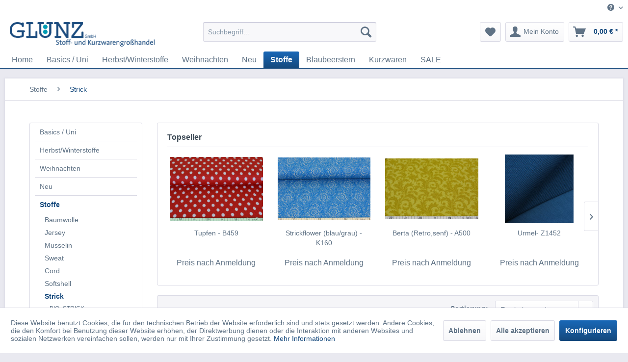

--- FILE ---
content_type: text/html; charset=UTF-8
request_url: https://www.gluenz.de/stoffe/strick/?p=3
body_size: 12803
content:
<!DOCTYPE html> <html class="no-js" lang="de" itemscope="itemscope" itemtype="https://schema.org/WebPage"> <head> <meta charset="utf-8"> <meta name="author" content="" /> <meta name="robots" content="noindex,follow" /> <meta name="revisit-after" content="15 days" /> <meta name="keywords" content="" /> <meta name="description" content="" /> <meta property="og:type" content="product.group" /> <meta property="og:site_name" content="Glünz GmbH Stoff- und Kurzwarengroßhandel" /> <meta property="og:title" content="Strick" /> <meta property="og:description" content="" /> <meta name="twitter:card" content="product" /> <meta name="twitter:site" content="Glünz GmbH Stoff- und Kurzwarengroßhandel" /> <meta name="twitter:title" content="Strick" /> <meta name="twitter:description" content="" /> <meta property="og:image" content="https://www.gluenz.de/media/image/40/95/04/onlineshop.png" /> <meta name="twitter:image" content="https://www.gluenz.de/media/image/40/95/04/onlineshop.png" /> <meta itemprop="copyrightHolder" content="Glünz GmbH Stoff- und Kurzwarengroßhandel" /> <meta itemprop="copyrightYear" content="2014" /> <meta itemprop="isFamilyFriendly" content="True" /> <meta itemprop="image" content="https://www.gluenz.de/media/image/40/95/04/onlineshop.png" /> <meta name="viewport" content="width=device-width, initial-scale=1.0"> <meta name="mobile-web-app-capable" content="yes"> <meta name="apple-mobile-web-app-title" content="Glünz GmbH Stoff- und Kurzwarengroßhandel"> <meta name="apple-mobile-web-app-capable" content="yes"> <meta name="apple-mobile-web-app-status-bar-style" content="default"> <link rel="apple-touch-icon-precomposed" href="https://www.gluenz.de/media/image/4b/2a/a7/faviconSZIbjjtriu7Jt.png"> <link rel="shortcut icon" href="https://www.gluenz.de/media/image/63/54/8c/favicon.png"> <link rel="icon" href="https://www.gluenz.de/media/image/63/54/8c/favicon.png"> <meta name="msapplication-navbutton-color" content="#15497d" /> <meta name="application-name" content="Glünz GmbH Stoff- und Kurzwarengroßhandel" /> <meta name="msapplication-starturl" content="https://www.gluenz.de/" /> <meta name="msapplication-window" content="width=1024;height=768" /> <meta name="msapplication-TileImage" content="https://www.gluenz.de/media/image/63/54/8c/favicon.png"> <meta name="msapplication-TileColor" content="#15497d"> <meta name="theme-color" content="#15497d" /> <title itemprop="name">Strick | Stoffe | Glünz GmbH Stoff- und Kurzwarengroßhandel</title> <link href="/web/cache/1741603624_261cb46d285662c818dbc3481c1121cb.css" media="all" rel="stylesheet" type="text/css" /> <style> img.img_fluid .emotion--banner .banner--content { max-width: 100%; height: auto; } .emotion--banner .banner--content { max-width: 100% !important; } @media screen and (max-width: 48em) { .product--details .product--buybox { position:relative; z-index: 1005; } } </style> </head> <body class="is--ctl-listing is--act-index" > <div class="page-wrap"> <noscript class="noscript-main"> <div class="alert is--warning"> <div class="alert--icon"> <i class="icon--element icon--warning"></i> </div> <div class="alert--content"> Um Gl&#xFC;nz&#x20;GmbH&#x20;Stoff-&#x20;und&#x20;Kurzwarengro&#xDF;handel in vollem Umfang nutzen zu k&ouml;nnen, empfehlen wir Ihnen Javascript in Ihrem Browser zu aktiveren. </div> </div> </noscript> <header class="header-main"> <div class="top-bar"> <div class="container block-group"> <nav class="top-bar--navigation block" role="menubar"> <div class="navigation--entry entry--compare is--hidden" role="menuitem" aria-haspopup="true" data-drop-down-menu="true"> </div> <div class="navigation--entry entry--service has--drop-down" role="menuitem" aria-haspopup="true" data-drop-down-menu="true"> <i class="icon--service"></i> <ul class="service--list is--rounded" role="menu"> <li class="service--entry" role="menuitem"> <a class="service--link" href="https://www.gluenz.de/kontakt" title="Kontakt" > Kontakt </a> </li> <li class="service--entry" role="menuitem"> <a class="service--link" href="https://www.gluenz.de/versandkosten" title="Versandkosten" > Versandkosten </a> </li> </ul> </div> </nav> </div> </div> <div class="container header--navigation"> <div class="logo-main block-group" role="banner"> <div class="logo--shop block"> <a class="logo--link" href="https://www.gluenz.de/" title="Glünz GmbH Stoff- und Kurzwarengroßhandel - zur Startseite wechseln"> <picture> <source srcset="https://www.gluenz.de/media/image/40/95/04/onlineshop.png" media="(min-width: 78.75em)"> <source srcset="https://www.gluenz.de/media/image/0c/18/99/gluenz_logo.png" media="(min-width: 64em)"> <source srcset="https://www.gluenz.de/media/image/0c/18/99/gluenz_logo.png" media="(min-width: 48em)"> <img srcset="https://www.gluenz.de/media/image/0c/18/99/gluenz_logo.png" alt="Glünz GmbH Stoff- und Kurzwarengroßhandel - zur Startseite wechseln" /> </picture> </a> </div> </div> <nav class="shop--navigation block-group"> <ul class="navigation--list block-group" role="menubar"> <li class="navigation--entry entry--menu-left" role="menuitem"> <a class="entry--link entry--trigger btn is--icon-left" href="#offcanvas--left" data-offcanvas="true" data-offCanvasSelector=".sidebar-main" aria-label="Menü"> <i class="icon--menu"></i> Menü </a> </li> <li class="navigation--entry entry--search" role="menuitem" data-search="true" aria-haspopup="true" data-minLength="3"> <a class="btn entry--link entry--trigger" href="#show-hide--search" title="Suche anzeigen / schließen" aria-label="Suche anzeigen / schließen"> <i class="icon--search"></i> <span class="search--display">Suchen</span> </a> <form action="/search" method="get" class="main-search--form"> <input type="search" name="sSearch" aria-label="Suchbegriff..." class="main-search--field" autocomplete="off" autocapitalize="off" placeholder="Suchbegriff..." maxlength="30" /> <button type="submit" class="main-search--button" aria-label="Suchen"> <i class="icon--search"></i> <span class="main-search--text">Suchen</span> </button> <div class="form--ajax-loader">&nbsp;</div> </form> <div class="main-search--results"></div> </li> <li class="navigation--entry entry--notepad" role="menuitem"> <a href="https://www.gluenz.de/note" title="Merkzettel" class="btn"> <i class="icon--heart"></i> </a> </li> <li class="navigation--entry entry--account with-slt" role="menuitem" data-offcanvas="true" data-offCanvasSelector=".account--dropdown-navigation"> <a href="https://www.gluenz.de/account" title="Mein Konto" class="btn is--icon-left entry--link account--link"> <i class="icon--account"></i> <span class="account--display"> Mein Konto </span> </a> <div class="account--dropdown-navigation"> <div class="navigation--smartphone"> <div class="entry--close-off-canvas"> <a href="#close-account-menu" class="account--close-off-canvas" title="Menü schließen"> Menü schließen <i class="icon--arrow-right"></i> </a> </div> </div> <div class="account--menu is--rounded is--personalized"> <h2 class="navigation--headline"> Mein Konto </h2> <div class="account--menu-container"> <ul class="sidebar--navigation navigation--list is--level0 show--active-items"> <li class="navigation--entry"> <span class="navigation--signin"> <a href="https://www.gluenz.de/account/index/sValidation/H#hide-registration" class="blocked--link btn is--primary navigation--signin-btn" data-collapseTarget="#registration" data-action="close"> Anmelden </a> <span class="navigation--register"> oder <a href="https://www.gluenz.de/account/index/sValidation/H" class="blocked--link" data-collapseTarget="#registration" data-action="open"> registrieren </a> </span> </span> </li> <li class="navigation--entry"> <a href="https://www.gluenz.de/account" title="Übersicht" class="navigation--link"> Übersicht </a> </li> <li class="navigation--entry"> <a href="https://www.gluenz.de/account/profile" title="Persönliche Daten" class="navigation--link" rel="nofollow"> Persönliche Daten </a> </li> <li class="navigation--entry"> <a href="https://www.gluenz.de/address/index/sidebar/" title="Adressen" class="navigation--link" rel="nofollow"> Adressen </a> </li> <li class="navigation--entry"> <a href="https://www.gluenz.de/account/payment" title="Zahlungsarten" class="navigation--link" rel="nofollow"> Zahlungsarten </a> </li> <li class="navigation--entry"> <a href="https://www.gluenz.de/account/orders" title="Bestellungen" class="navigation--link" rel="nofollow"> Bestellungen </a> </li> <li class="navigation--entry"> <a href="https://www.gluenz.de/note" title="Merkzettel" class="navigation--link" rel="nofollow"> Merkzettel </a> </li> </ul> </div> </div> </div> </li> <li class="navigation--entry entry--cart" role="menuitem"> <a class="btn is--icon-left cart--link" href="https://www.gluenz.de/checkout/cart" title="Warenkorb"> <span class="cart--display"> Warenkorb </span> <span class="badge is--primary is--minimal cart--quantity is--hidden">0</span> <i class="icon--basket"></i> <span class="cart--amount"> 0,00&nbsp;&euro; * </span> </a> <div class="ajax-loader">&nbsp;</div> </li> </ul> </nav> <div class="container--ajax-cart" data-collapse-cart="true" data-displayMode="offcanvas"></div> </div> </header> <nav class="navigation-main"> <div class="container" data-menu-scroller="true" data-listSelector=".navigation--list.container" data-viewPortSelector=".navigation--list-wrapper"> <div class="navigation--list-wrapper"> <ul class="navigation--list container" role="menubar" itemscope="itemscope" itemtype="https://schema.org/SiteNavigationElement"> <li class="navigation--entry is--home" role="menuitem"><a class="navigation--link is--first" href="https://www.gluenz.de/" title="Home" aria-label="Home" itemprop="url"><span itemprop="name">Home</span></a></li><li class="navigation--entry" role="menuitem"><a class="navigation--link" href="https://www.gluenz.de/basics-uni/" title="Basics / Uni" aria-label="Basics / Uni" itemprop="url"><span itemprop="name">Basics / Uni</span></a></li><li class="navigation--entry" role="menuitem"><a class="navigation--link" href="https://www.gluenz.de/herbstwinterstoffe/" title="Herbst/Winterstoffe" aria-label="Herbst/Winterstoffe" itemprop="url"><span itemprop="name">Herbst/Winterstoffe</span></a></li><li class="navigation--entry" role="menuitem"><a class="navigation--link" href="https://www.gluenz.de/weihnachten/" title="Weihnachten" aria-label="Weihnachten" itemprop="url"><span itemprop="name">Weihnachten</span></a></li><li class="navigation--entry" role="menuitem"><a class="navigation--link" href="https://www.gluenz.de/neu/" title="Neu" aria-label="Neu" itemprop="url"><span itemprop="name">Neu</span></a></li><li class="navigation--entry is--active" role="menuitem"><a class="navigation--link is--active" href="https://www.gluenz.de/stoffe/" title="Stoffe" aria-label="Stoffe" itemprop="url"><span itemprop="name">Stoffe</span></a></li><li class="navigation--entry" role="menuitem"><a class="navigation--link" href="https://www.gluenz.de/blaubeerstern/" title="Blaubeerstern" aria-label="Blaubeerstern" itemprop="url"><span itemprop="name">Blaubeerstern</span></a></li><li class="navigation--entry" role="menuitem"><a class="navigation--link" href="https://www.gluenz.de/kurzwaren/" title="Kurzwaren" aria-label="Kurzwaren" itemprop="url"><span itemprop="name">Kurzwaren</span></a></li><li class="navigation--entry" role="menuitem"><a class="navigation--link" href="https://www.gluenz.de/sale/" title="SALE" aria-label="SALE" itemprop="url"><span itemprop="name">SALE</span></a></li> </ul> </div> </div> </nav> <section class=" content-main container block-group"> <nav class="content--breadcrumb block"> <ul class="breadcrumb--list" role="menu" itemscope itemtype="https://schema.org/BreadcrumbList"> <li role="menuitem" class="breadcrumb--entry" itemprop="itemListElement" itemscope itemtype="https://schema.org/ListItem"> <a class="breadcrumb--link" href="https://www.gluenz.de/stoffe/" title="Stoffe" itemprop="item"> <link itemprop="url" href="https://www.gluenz.de/stoffe/" /> <span class="breadcrumb--title" itemprop="name">Stoffe</span> </a> <meta itemprop="position" content="0" /> </li> <li role="none" class="breadcrumb--separator"> <i class="icon--arrow-right"></i> </li> <li role="menuitem" class="breadcrumb--entry is--active" itemprop="itemListElement" itemscope itemtype="https://schema.org/ListItem"> <a class="breadcrumb--link" href="https://www.gluenz.de/stoffe/strick/" title="Strick" itemprop="item"> <link itemprop="url" href="https://www.gluenz.de/stoffe/strick/" /> <span class="breadcrumb--title" itemprop="name">Strick</span> </a> <meta itemprop="position" content="1" /> </li> </ul> </nav> <div class="content-main--inner"> <div id='cookie-consent' class='off-canvas is--left block-transition' data-cookie-consent-manager='true' data-cookieTimeout='60'> <div class='cookie-consent--header cookie-consent--close'> Cookie-Einstellungen <i class="icon--arrow-right"></i> </div> <div class='cookie-consent--description'> Diese Website benutzt Cookies, die für den technischen Betrieb der Website erforderlich sind und stets gesetzt werden. Andere Cookies, die den Komfort bei Benutzung dieser Website erhöhen, der Direktwerbung dienen oder die Interaktion mit anderen Websites und sozialen Netzwerken vereinfachen sollen, werden nur mit Ihrer Zustimmung gesetzt. </div> <div class='cookie-consent--configuration'> <div class='cookie-consent--configuration-header'> <div class='cookie-consent--configuration-header-text'>Konfiguration</div> </div> <div class='cookie-consent--configuration-main'> <div class='cookie-consent--group'> <input type="hidden" class="cookie-consent--group-name" value="technical" /> <label class="cookie-consent--group-state cookie-consent--state-input cookie-consent--required"> <input type="checkbox" name="technical-state" class="cookie-consent--group-state-input" disabled="disabled" checked="checked"/> <span class="cookie-consent--state-input-element"></span> </label> <div class='cookie-consent--group-title' data-collapse-panel='true' data-contentSiblingSelector=".cookie-consent--group-container"> <div class="cookie-consent--group-title-label cookie-consent--state-label"> Technisch erforderlich </div> <span class="cookie-consent--group-arrow is-icon--right"> <i class="icon--arrow-right"></i> </span> </div> <div class='cookie-consent--group-container'> <div class='cookie-consent--group-description'> Diese Cookies sind für die Grundfunktionen des Shops notwendig. </div> <div class='cookie-consent--cookies-container'> <div class='cookie-consent--cookie'> <input type="hidden" class="cookie-consent--cookie-name" value="cookieDeclined" /> <label class="cookie-consent--cookie-state cookie-consent--state-input cookie-consent--required"> <input type="checkbox" name="cookieDeclined-state" class="cookie-consent--cookie-state-input" disabled="disabled" checked="checked" /> <span class="cookie-consent--state-input-element"></span> </label> <div class='cookie--label cookie-consent--state-label'> "Alle Cookies ablehnen" Cookie </div> </div> <div class='cookie-consent--cookie'> <input type="hidden" class="cookie-consent--cookie-name" value="allowCookie" /> <label class="cookie-consent--cookie-state cookie-consent--state-input cookie-consent--required"> <input type="checkbox" name="allowCookie-state" class="cookie-consent--cookie-state-input" disabled="disabled" checked="checked" /> <span class="cookie-consent--state-input-element"></span> </label> <div class='cookie--label cookie-consent--state-label'> "Alle Cookies annehmen" Cookie </div> </div> <div class='cookie-consent--cookie'> <input type="hidden" class="cookie-consent--cookie-name" value="shop" /> <label class="cookie-consent--cookie-state cookie-consent--state-input cookie-consent--required"> <input type="checkbox" name="shop-state" class="cookie-consent--cookie-state-input" disabled="disabled" checked="checked" /> <span class="cookie-consent--state-input-element"></span> </label> <div class='cookie--label cookie-consent--state-label'> Ausgewählter Shop </div> </div> <div class='cookie-consent--cookie'> <input type="hidden" class="cookie-consent--cookie-name" value="csrf_token" /> <label class="cookie-consent--cookie-state cookie-consent--state-input cookie-consent--required"> <input type="checkbox" name="csrf_token-state" class="cookie-consent--cookie-state-input" disabled="disabled" checked="checked" /> <span class="cookie-consent--state-input-element"></span> </label> <div class='cookie--label cookie-consent--state-label'> CSRF-Token </div> </div> <div class='cookie-consent--cookie'> <input type="hidden" class="cookie-consent--cookie-name" value="cookiePreferences" /> <label class="cookie-consent--cookie-state cookie-consent--state-input cookie-consent--required"> <input type="checkbox" name="cookiePreferences-state" class="cookie-consent--cookie-state-input" disabled="disabled" checked="checked" /> <span class="cookie-consent--state-input-element"></span> </label> <div class='cookie--label cookie-consent--state-label'> Cookie-Einstellungen </div> </div> <div class='cookie-consent--cookie'> <input type="hidden" class="cookie-consent--cookie-name" value="x-cache-context-hash" /> <label class="cookie-consent--cookie-state cookie-consent--state-input cookie-consent--required"> <input type="checkbox" name="x-cache-context-hash-state" class="cookie-consent--cookie-state-input" disabled="disabled" checked="checked" /> <span class="cookie-consent--state-input-element"></span> </label> <div class='cookie--label cookie-consent--state-label'> Individuelle Preise </div> </div> <div class='cookie-consent--cookie'> <input type="hidden" class="cookie-consent--cookie-name" value="slt" /> <label class="cookie-consent--cookie-state cookie-consent--state-input cookie-consent--required"> <input type="checkbox" name="slt-state" class="cookie-consent--cookie-state-input" disabled="disabled" checked="checked" /> <span class="cookie-consent--state-input-element"></span> </label> <div class='cookie--label cookie-consent--state-label'> Kunden-Wiedererkennung </div> </div> <div class='cookie-consent--cookie'> <input type="hidden" class="cookie-consent--cookie-name" value="nocache" /> <label class="cookie-consent--cookie-state cookie-consent--state-input cookie-consent--required"> <input type="checkbox" name="nocache-state" class="cookie-consent--cookie-state-input" disabled="disabled" checked="checked" /> <span class="cookie-consent--state-input-element"></span> </label> <div class='cookie--label cookie-consent--state-label'> Kundenspezifisches Caching </div> </div> <div class='cookie-consent--cookie'> <input type="hidden" class="cookie-consent--cookie-name" value="session" /> <label class="cookie-consent--cookie-state cookie-consent--state-input cookie-consent--required"> <input type="checkbox" name="session-state" class="cookie-consent--cookie-state-input" disabled="disabled" checked="checked" /> <span class="cookie-consent--state-input-element"></span> </label> <div class='cookie--label cookie-consent--state-label'> Session </div> </div> <div class='cookie-consent--cookie'> <input type="hidden" class="cookie-consent--cookie-name" value="currency" /> <label class="cookie-consent--cookie-state cookie-consent--state-input cookie-consent--required"> <input type="checkbox" name="currency-state" class="cookie-consent--cookie-state-input" disabled="disabled" checked="checked" /> <span class="cookie-consent--state-input-element"></span> </label> <div class='cookie--label cookie-consent--state-label'> Währungswechsel </div> </div> </div> </div> </div> <div class='cookie-consent--group'> <input type="hidden" class="cookie-consent--group-name" value="comfort" /> <label class="cookie-consent--group-state cookie-consent--state-input"> <input type="checkbox" name="comfort-state" class="cookie-consent--group-state-input"/> <span class="cookie-consent--state-input-element"></span> </label> <div class='cookie-consent--group-title' data-collapse-panel='true' data-contentSiblingSelector=".cookie-consent--group-container"> <div class="cookie-consent--group-title-label cookie-consent--state-label"> Komfortfunktionen </div> <span class="cookie-consent--group-arrow is-icon--right"> <i class="icon--arrow-right"></i> </span> </div> <div class='cookie-consent--group-container'> <div class='cookie-consent--group-description'> Diese Cookies werden genutzt um das Einkaufserlebnis noch ansprechender zu gestalten, beispielsweise für die Wiedererkennung des Besuchers. </div> <div class='cookie-consent--cookies-container'> <div class='cookie-consent--cookie'> <input type="hidden" class="cookie-consent--cookie-name" value="sUniqueID" /> <label class="cookie-consent--cookie-state cookie-consent--state-input"> <input type="checkbox" name="sUniqueID-state" class="cookie-consent--cookie-state-input" /> <span class="cookie-consent--state-input-element"></span> </label> <div class='cookie--label cookie-consent--state-label'> Merkzettel </div> </div> </div> </div> </div> <div class='cookie-consent--group'> <input type="hidden" class="cookie-consent--group-name" value="statistics" /> <label class="cookie-consent--group-state cookie-consent--state-input"> <input type="checkbox" name="statistics-state" class="cookie-consent--group-state-input"/> <span class="cookie-consent--state-input-element"></span> </label> <div class='cookie-consent--group-title' data-collapse-panel='true' data-contentSiblingSelector=".cookie-consent--group-container"> <div class="cookie-consent--group-title-label cookie-consent--state-label"> Statistik & Tracking </div> <span class="cookie-consent--group-arrow is-icon--right"> <i class="icon--arrow-right"></i> </span> </div> <div class='cookie-consent--group-container'> <div class='cookie-consent--cookies-container'> <div class='cookie-consent--cookie'> <input type="hidden" class="cookie-consent--cookie-name" value="x-ua-device" /> <label class="cookie-consent--cookie-state cookie-consent--state-input"> <input type="checkbox" name="x-ua-device-state" class="cookie-consent--cookie-state-input" /> <span class="cookie-consent--state-input-element"></span> </label> <div class='cookie--label cookie-consent--state-label'> Endgeräteerkennung </div> </div> <div class='cookie-consent--cookie'> <input type="hidden" class="cookie-consent--cookie-name" value="partner" /> <label class="cookie-consent--cookie-state cookie-consent--state-input"> <input type="checkbox" name="partner-state" class="cookie-consent--cookie-state-input" /> <span class="cookie-consent--state-input-element"></span> </label> <div class='cookie--label cookie-consent--state-label'> Partnerprogramm </div> </div> </div> </div> </div> </div> </div> <div class="cookie-consent--save"> <input class="cookie-consent--save-button btn is--primary" type="button" value="Einstellungen speichern" /> </div> </div> <aside class="sidebar-main off-canvas"> <div class="navigation--smartphone"> <ul class="navigation--list "> <li class="navigation--entry entry--close-off-canvas"> <a href="#close-categories-menu" title="Menü schließen" class="navigation--link"> Menü schließen <i class="icon--arrow-right"></i> </a> </li> </ul> <div class="mobile--switches"> </div> </div> <div class="sidebar--categories-wrapper" data-subcategory-nav="true" data-mainCategoryId="3" data-categoryId="16" data-fetchUrl="/widgets/listing/getCategory/categoryId/16"> <div class="categories--headline navigation--headline"> Kategorien </div> <div class="sidebar--categories-navigation"> <ul class="sidebar--navigation categories--navigation navigation--list is--drop-down is--level0 is--rounded" role="menu"> <li class="navigation--entry has--sub-children" role="menuitem"> <a class="navigation--link link--go-forward" href="https://www.gluenz.de/basics-uni/" data-categoryId="69" data-fetchUrl="/widgets/listing/getCategory/categoryId/69" title="Basics / Uni" > Basics / Uni <span class="is--icon-right"> <i class="icon--arrow-right"></i> </span> </a> </li> <li class="navigation--entry" role="menuitem"> <a class="navigation--link" href="https://www.gluenz.de/herbstwinterstoffe/" data-categoryId="395" data-fetchUrl="/widgets/listing/getCategory/categoryId/395" title="Herbst/Winterstoffe" > Herbst/Winterstoffe </a> </li> <li class="navigation--entry" role="menuitem"> <a class="navigation--link" href="https://www.gluenz.de/weihnachten/" data-categoryId="50" data-fetchUrl="/widgets/listing/getCategory/categoryId/50" title="Weihnachten" > Weihnachten </a> </li> <li class="navigation--entry" role="menuitem"> <a class="navigation--link" href="https://www.gluenz.de/neu/" data-categoryId="182" data-fetchUrl="/widgets/listing/getCategory/categoryId/182" title="Neu" > Neu </a> </li> <li class="navigation--entry is--active has--sub-categories has--sub-children" role="menuitem"> <a class="navigation--link is--active has--sub-categories link--go-forward" href="https://www.gluenz.de/stoffe/" data-categoryId="257" data-fetchUrl="/widgets/listing/getCategory/categoryId/257" title="Stoffe" > Stoffe <span class="is--icon-right"> <i class="icon--arrow-right"></i> </span> </a> <ul class="sidebar--navigation categories--navigation navigation--list is--level1 is--rounded" role="menu"> <li class="navigation--entry has--sub-children" role="menuitem"> <a class="navigation--link link--go-forward" href="https://www.gluenz.de/stoffe/baumwolle/" data-categoryId="14" data-fetchUrl="/widgets/listing/getCategory/categoryId/14" title="Baumwolle" > Baumwolle <span class="is--icon-right"> <i class="icon--arrow-right"></i> </span> </a> </li> <li class="navigation--entry has--sub-children" role="menuitem"> <a class="navigation--link link--go-forward" href="https://www.gluenz.de/stoffe/jersey/" data-categoryId="21" data-fetchUrl="/widgets/listing/getCategory/categoryId/21" title="Jersey" > Jersey <span class="is--icon-right"> <i class="icon--arrow-right"></i> </span> </a> </li> <li class="navigation--entry" role="menuitem"> <a class="navigation--link" href="https://www.gluenz.de/stoffe/musselin/" data-categoryId="68" data-fetchUrl="/widgets/listing/getCategory/categoryId/68" title="Musselin" > Musselin </a> </li> <li class="navigation--entry" role="menuitem"> <a class="navigation--link" href="https://www.gluenz.de/stoffe/sweat/" data-categoryId="392" data-fetchUrl="/widgets/listing/getCategory/categoryId/392" title="Sweat" > Sweat </a> </li> <li class="navigation--entry" role="menuitem"> <a class="navigation--link" href="https://www.gluenz.de/stoffe/cord/" data-categoryId="376" data-fetchUrl="/widgets/listing/getCategory/categoryId/376" title="Cord" > Cord </a> </li> <li class="navigation--entry has--sub-children" role="menuitem"> <a class="navigation--link link--go-forward" href="https://www.gluenz.de/stoffe/softshell/" data-categoryId="15" data-fetchUrl="/widgets/listing/getCategory/categoryId/15" title="Softshell" > Softshell <span class="is--icon-right"> <i class="icon--arrow-right"></i> </span> </a> </li> <li class="navigation--entry is--active has--sub-categories has--sub-children" role="menuitem"> <a class="navigation--link is--active has--sub-categories link--go-forward" href="https://www.gluenz.de/stoffe/strick/" data-categoryId="16" data-fetchUrl="/widgets/listing/getCategory/categoryId/16" title="Strick" > Strick <span class="is--icon-right"> <i class="icon--arrow-right"></i> </span> </a> <ul class="sidebar--navigation categories--navigation navigation--list is--level2 navigation--level-high is--rounded" role="menu"> <li class="navigation--entry" role="menuitem"> <a class="navigation--link" href="https://www.gluenz.de/stoffe/strick/bio-strick/" data-categoryId="33" data-fetchUrl="/widgets/listing/getCategory/categoryId/33" title="BIO- STRICK" > BIO- STRICK </a> </li> <li class="navigation--entry" role="menuitem"> <a class="navigation--link" href="https://www.gluenz.de/stoffe/strick/bw-pl-strick/" data-categoryId="34" data-fetchUrl="/widgets/listing/getCategory/categoryId/34" title="BW / PL- Strick" > BW / PL- Strick </a> </li> </ul> </li> <li class="navigation--entry has--sub-children" role="menuitem"> <a class="navigation--link link--go-forward" href="https://www.gluenz.de/stoffe/fleece/" data-categoryId="13" data-fetchUrl="/widgets/listing/getCategory/categoryId/13" title="Fleece" > Fleece <span class="is--icon-right"> <i class="icon--arrow-right"></i> </span> </a> </li> <li class="navigation--entry has--sub-children" role="menuitem"> <a class="navigation--link link--go-forward" href="https://www.gluenz.de/stoffe/viskose/" data-categoryId="136" data-fetchUrl="/widgets/listing/getCategory/categoryId/136" title="Viskose" > Viskose <span class="is--icon-right"> <i class="icon--arrow-right"></i> </span> </a> </li> <li class="navigation--entry has--sub-children" role="menuitem"> <a class="navigation--link link--go-forward" href="https://www.gluenz.de/stoffe/deko/" data-categoryId="18" data-fetchUrl="/widgets/listing/getCategory/categoryId/18" title="Deko" > Deko <span class="is--icon-right"> <i class="icon--arrow-right"></i> </span> </a> </li> <li class="navigation--entry" role="menuitem"> <a class="navigation--link" href="https://www.gluenz.de/stoffe/sonstige/" data-categoryId="372" data-fetchUrl="/widgets/listing/getCategory/categoryId/372" title="Sonstige" > Sonstige </a> </li> <li class="navigation--entry" role="menuitem"> <a class="navigation--link" href="https://www.gluenz.de/stoffe/chiffon/" data-categoryId="391" data-fetchUrl="/widgets/listing/getCategory/categoryId/391" title="Chiffon" > Chiffon </a> </li> </ul> </li> <li class="navigation--entry has--sub-children" role="menuitem"> <a class="navigation--link link--go-forward" href="https://www.gluenz.de/blaubeerstern/" data-categoryId="62" data-fetchUrl="/widgets/listing/getCategory/categoryId/62" title="Blaubeerstern" > Blaubeerstern <span class="is--icon-right"> <i class="icon--arrow-right"></i> </span> </a> </li> <li class="navigation--entry has--sub-children" role="menuitem"> <a class="navigation--link link--go-forward" href="https://www.gluenz.de/kurzwaren/" data-categoryId="40" data-fetchUrl="/widgets/listing/getCategory/categoryId/40" title="Kurzwaren" > Kurzwaren <span class="is--icon-right"> <i class="icon--arrow-right"></i> </span> </a> </li> <li class="navigation--entry" role="menuitem"> <a class="navigation--link" href="https://www.gluenz.de/sale/" data-categoryId="20" data-fetchUrl="/widgets/listing/getCategory/categoryId/20" title="SALE" > SALE </a> </li> </ul> </div> </div> </aside> <div class="content--wrapper"> <div class="content listing--content"> <div class="topseller panel has--border is--rounded"> <div class="topseller--title panel--title is--underline"> Topseller </div> <div class="product-slider topseller--content panel--body" data-product-slider="true"> <div class="product-slider--container"> <div class="product-slider--item"> <div class="product--box box--slider" data-page-index="" data-ordernumber="B459" data-category-id=""> <div class="box--content is--rounded"> <div class="product--badges"> </div> <div class="product--info"> <a href="https://www.gluenz.de/sale/733/tupfen-b459" title="Tupfen - B459" class="product--image" > <span class="image--element"> <span class="image--media"> <img srcset="https://www.gluenz.de/media/image/2c/fa/9b/B459_200x200.jpg, https://www.gluenz.de/media/image/d1/5e/g0/B459_200x200@2x.jpg 2x" alt="Tupfen - B459" data-extension="jpg" title="Tupfen - B459" /> </span> </span> </a> <a href="https://www.gluenz.de/sale/733/tupfen-b459" class="product--title" title="Tupfen - B459"> Tupfen - B459 </a> <div class="product--price-info"> <div class="price--unit"></div> <div class="product--price-outer"> <div class="product--price"> <span class="categorylisting--show-price-text"> Preis nach Anmeldung </span> </div> </div> </div> </div> </div> </div> </div> <div class="product-slider--item"> <div class="product--box box--slider" data-page-index="" data-ordernumber="K160" data-category-id=""> <div class="box--content is--rounded"> <div class="product--badges"> </div> <div class="product--info"> <a href="https://www.gluenz.de/sale/2546/strickflower-blau/grau-k160" title="Strickflower (blau/grau) - K160" class="product--image" > <span class="image--element"> <span class="image--media"> <img srcset="https://www.gluenz.de/media/image/5d/e9/cb/K160_200x200.jpg, https://www.gluenz.de/media/image/c3/7b/53/K160_200x200@2x.jpg 2x" alt="Strickflower (blau/grau) - K160" data-extension="jpg" title="Strickflower (blau/grau) - K160" /> </span> </span> </a> <a href="https://www.gluenz.de/sale/2546/strickflower-blau/grau-k160" class="product--title" title="Strickflower (blau/grau) - K160"> Strickflower (blau/grau) - K160 </a> <div class="product--price-info"> <div class="price--unit"></div> <div class="product--price-outer"> <div class="product--price"> <span class="categorylisting--show-price-text"> Preis nach Anmeldung </span> </div> </div> </div> </div> </div> </div> </div> <div class="product-slider--item"> <div class="product--box box--slider" data-page-index="" data-ordernumber="A500" data-category-id=""> <div class="box--content is--rounded"> <div class="product--badges"> </div> <div class="product--info"> <a href="https://www.gluenz.de/sale/1875/berta-retro-senf-a500" title="Berta (Retro,senf) - A500" class="product--image" > <span class="image--element"> <span class="image--media"> <img srcset="https://www.gluenz.de/media/image/a2/38/4b/A500_200x200.jpg, https://www.gluenz.de/media/image/ae/61/06/A500_200x200@2x.jpg 2x" alt="Berta (Retro,senf) - A500" data-extension="jpg" title="Berta (Retro,senf) - A500" /> </span> </span> </a> <a href="https://www.gluenz.de/sale/1875/berta-retro-senf-a500" class="product--title" title="Berta (Retro,senf) - A500"> Berta (Retro,senf) - A500 </a> <div class="product--price-info"> <div class="price--unit"></div> <div class="product--price-outer"> <div class="product--price"> <span class="categorylisting--show-price-text"> Preis nach Anmeldung </span> </div> </div> </div> </div> </div> </div> </div> <div class="product-slider--item"> <div class="product--box box--slider" data-page-index="" data-ordernumber="Z1452" data-category-id=""> <div class="box--content is--rounded"> <div class="product--badges"> </div> <div class="product--info"> <a href="https://www.gluenz.de/stoffe/strick/uni/4479/urmel-z1452" title="Urmel- Z1452" class="product--image" > <span class="image--element"> <span class="image--media"> <img srcset="https://www.gluenz.de/media/image/7f/e9/73/Z1452-10278-798-02_200x200.jpg, https://www.gluenz.de/media/image/6f/67/03/Z1452-10278-798-02_200x200@2x.jpg 2x" alt="Strick uni Z1452, Glünz GmbH, blau" data-extension="jpg" title="Strick uni Z1452, Glünz GmbH, blau" /> </span> </span> </a> <a href="https://www.gluenz.de/stoffe/strick/uni/4479/urmel-z1452" class="product--title" title="Urmel- Z1452"> Urmel- Z1452 </a> <div class="product--price-info"> <div class="price--unit"></div> <div class="product--price-outer"> <div class="product--price"> <span class="categorylisting--show-price-text"> Preis nach Anmeldung </span> </div> </div> </div> </div> </div> </div> </div> <div class="product-slider--item"> <div class="product--box box--slider" data-page-index="" data-ordernumber="Z1454" data-category-id=""> <div class="box--content is--rounded"> <div class="product--badges"> </div> <div class="product--info"> <a href="https://www.gluenz.de/stoffe/strick/bw-pl-strick/4481/urmel-z1454" title="Urmel - Z1454" class="product--image" > <span class="image--element"> <span class="image--media"> <img srcset="https://www.gluenz.de/media/image/8c/9f/7c/Z1454-10278-900_200x200.jpg, https://www.gluenz.de/media/image/8c/77/aa/Z1454-10278-900_200x200@2x.jpg 2x" alt="Strick uni Z1454, Glünz GmbH, schwarz" data-extension="jpg" title="Strick uni Z1454, Glünz GmbH, schwarz" /> </span> </span> </a> <a href="https://www.gluenz.de/stoffe/strick/bw-pl-strick/4481/urmel-z1454" class="product--title" title="Urmel - Z1454"> Urmel - Z1454 </a> <div class="product--price-info"> <div class="price--unit"></div> <div class="product--price-outer"> <div class="product--price"> <span class="categorylisting--show-price-text"> Preis nach Anmeldung </span> </div> </div> </div> </div> </div> </div> </div> <div class="product-slider--item"> <div class="product--box box--slider" data-page-index="" data-ordernumber="A511" data-category-id=""> <div class="box--content is--rounded"> <div class="product--badges"> </div> <div class="product--info"> <a href="https://www.gluenz.de/sale/1888/berta-bluete-gruen-a511" title="Berta (Blüte,grün) - A511" class="product--image" > <span class="image--element"> <span class="image--media"> <img srcset="https://www.gluenz.de/media/image/18/47/71/A511QLfpkBKvuMmhO_200x200.jpg, https://www.gluenz.de/media/image/43/2b/e5/A511QLfpkBKvuMmhO_200x200@2x.jpg 2x" alt="Berta (Blüte,grün) - A511" data-extension="jpg" title="Berta (Blüte,grün) - A511" /> </span> </span> </a> <a href="https://www.gluenz.de/sale/1888/berta-bluete-gruen-a511" class="product--title" title="Berta (Blüte,grün) - A511"> Berta (Blüte,grün) - A511 </a> <div class="product--price-info"> <div class="price--unit"></div> <div class="product--price-outer"> <div class="product--price"> <span class="categorylisting--show-price-text"> Preis nach Anmeldung </span> </div> </div> </div> </div> </div> </div> </div> <div class="product-slider--item"> <div class="product--box box--slider" data-page-index="" data-ordernumber="Z414" data-category-id=""> <div class="box--content is--rounded"> <div class="product--badges"> </div> <div class="product--info"> <a href="https://www.gluenz.de/stoffe/strick/bw-pl-strick/2222/strick-punkte-z414" title="Strick &quot;Punkte&quot; - Z414" class="product--image" > <span class="image--element"> <span class="image--media"> <img srcset="https://www.gluenz.de/media/image/03/a0/b5/Z414_200x200.jpg, https://www.gluenz.de/media/image/d7/cb/5d/Z414_200x200@2x.jpg 2x" alt="Strick &quot;Punkte&quot; - Z414" data-extension="jpg" title="Strick &quot;Punkte&quot; - Z414" /> </span> </span> </a> <a href="https://www.gluenz.de/stoffe/strick/bw-pl-strick/2222/strick-punkte-z414" class="product--title" title="Strick &quot;Punkte&quot; - Z414"> Strick &quot;Punkte&quot; - Z414 </a> <div class="product--price-info"> <div class="price--unit"></div> <div class="product--price-outer"> <div class="product--price"> <span class="categorylisting--show-price-text"> Preis nach Anmeldung </span> </div> </div> </div> </div> </div> </div> </div> <div class="product-slider--item"> <div class="product--box box--slider" data-page-index="" data-ordernumber="A337" data-category-id=""> <div class="box--content is--rounded"> <div class="product--badges"> </div> <div class="product--info"> <a href="https://www.gluenz.de/sale/182/fruehlingsblume-kiwi-a337" title="Frühlingsblume (kiwi) - A337" class="product--image" > <span class="image--element"> <span class="image--media"> <img srcset="https://www.gluenz.de/media/image/4c/39/5c/A337kVh5ln7wgfWQ5_200x200.jpg, https://www.gluenz.de/media/image/a4/d8/7a/A337kVh5ln7wgfWQ5_200x200@2x.jpg 2x" alt="Frühlingsblume (kiwi) - A337" data-extension="jpg" title="Frühlingsblume (kiwi) - A337" /> </span> </span> </a> <a href="https://www.gluenz.de/sale/182/fruehlingsblume-kiwi-a337" class="product--title" title="Frühlingsblume (kiwi) - A337"> Frühlingsblume (kiwi) - A337 </a> <div class="product--price-info"> <div class="price--unit"></div> <div class="product--price-outer"> <div class="product--price"> <span class="categorylisting--show-price-text"> Preis nach Anmeldung </span> </div> </div> </div> </div> </div> </div> </div> </div> </div> </div> <div class="listing--wrapper"> <div data-listing-actions="true" class="listing--actions is--rounded without-facets"> <form class="action--sort action--content block" method="get" data-action-form="true"> <input type="hidden" name="p" value="1"> <label for="o" class="sort--label action--label">Sortierung:</label> <div class="sort--select select-field"> <select name="o" class="sort--field action--field" data-auto-submit="true" > <option value="1" selected="selected">Erscheinungsdatum</option> <option value="2">Beliebtheit</option> <option value="3">Niedrigster Preis</option> <option value="4">Höchster Preis</option> <option value="5">Artikelbezeichnung</option> </select> </div> </form> <div class="action--filter-options off-canvas is--hidden"> <a href="#" class="filter--close-btn" data-show-products-text="%s Produkt(e) anzeigen"> Filter schließen <i class="icon--arrow-right"></i> </a> <div class="filter--container"> <form id="filter" method="get" data-filter-form="true" data-is-in-sidebar="false" data-listing-url="https://www.gluenz.de/widgets/listing/listingCount/sCategory/16" data-is-filtered="0" data-load-facets="false" data-instant-filter-result="false" class=""> <div class="filter--actions filter--actions-top"> <button type="submit" class="btn is--primary filter--btn-apply is--large is--icon-right" disabled="disabled"> <span class="filter--count"></span> Produkte anzeigen <i class="icon--cycle"></i> </button> </div> <input type="hidden" name="p" value="1"/> <input type="hidden" name="o" value="1"/> <input type="hidden" name="n" value="12"/> <div class="filter--facet-container"> </div> <div class="filter--active-container" data-reset-label="Alle Filter zurücksetzen"> </div> <div class="filter--actions filter--actions-bottom"> <button type="submit" class="btn is--primary filter--btn-apply is--large is--icon-right" disabled="disabled"> <span class="filter--count"></span> Produkte anzeigen <i class="icon--cycle"></i> </button> </div> </form> </div> </div> <div class="listing--paging panel--paging"> <a href="/stoffe/strick/?p=1" title="Erste Seite" aria-label="Erste Seite" class="paging--link paging--prev" data-action-link="true"> <i class="icon--arrow-left"></i> <i class="icon--arrow-left"></i> </a> <a href="/stoffe/strick/?p=2" title="Vorherige Seite" aria-label="Vorherige Seite" class="paging--link paging--prev" data-action-link="true"> <i class="icon--arrow-left"></i> </a> <a title="Strick" aria-label="Strick" class="paging--link is--active">3</a> <a href="/stoffe/strick/?p=4" title="Nächste Seite" aria-label="Nächste Seite" class="paging--link paging--next" data-action-link="true"> <i class="icon--arrow-right"></i> </a> <a href="/stoffe/strick/?p=9" title="Letzte Seite" aria-label="Letzte Seite" class="paging--link paging--next" data-action-link="true"> <i class="icon--arrow-right"></i> <i class="icon--arrow-right"></i> </a> <span class="paging--display"> von <strong>9</strong> </span> <form class="action--per-page action--content block" method="get" data-action-form="true"> <input type="hidden" name="p" value="1"> <label for="n" class="per-page--label action--label">Artikel pro Seite:</label> <div class="per-page--select select-field"> <select id="n" name="n" class="per-page--field action--field" data-auto-submit="true" > <option value="12" selected="selected">12</option> <option value="24" >24</option> <option value="36" >36</option> <option value="48" >48</option> </select> </div> </form> </div> </div> <div class="listing--container"> <div class="listing-no-filter-result"> <div class="alert is--info is--rounded is--hidden"> <div class="alert--icon"> <i class="icon--element icon--info"></i> </div> <div class="alert--content"> Für die Filterung wurden keine Ergebnisse gefunden! </div> </div> </div> <div class="listing" data-ajax-wishlist="true" data-compare-ajax="true" > <div class="product--box box--basic" data-page-index="3" data-ordernumber="K161" data-category-id="16"> <div class="box--content is--rounded"> <div class="product--badges"> </div> <div class="product--info"> <a href="https://www.gluenz.de/sale/2547/strickflower-magenta/senf-k161?c=16" title="Strickflower (magenta/senf) - K161" class="product--image" > <span class="image--element"> <span class="image--media"> <img srcset="https://www.gluenz.de/media/image/27/36/13/K161_200x200.jpg, https://www.gluenz.de/media/image/5c/50/54/K161_200x200@2x.jpg 2x" alt="Strickflower (magenta/senf) - K161" data-extension="jpg" title="Strickflower (magenta/senf) - K161" /> </span> </span> </a> <a href="https://www.gluenz.de/sale/2547/strickflower-magenta/senf-k161?c=16" class="product--title" title="Strickflower (magenta/senf) - K161"> Strickflower (magenta/senf) - K161 </a> <div class="product--description"> Qualität: Strick Zusammensetzung: 93% BW, 6% PL, 1% EL Breite: 140 cm Gewicht: ca. 295 gr/m² </div> <div class="product--price-info"> <div class="price--unit"></div> <div class="product--price-outer"> <div class="product--price"> <span class="categorylisting--show-price-text"> Preis nach Anmeldung </span> </div> </div> </div> <div class="product--actions"> <form action="https://www.gluenz.de/compare/add_article/articleID/2547" method="post"> <button type="submit" title="Vergleichen" aria-label="Vergleichen" class="product--action action--compare" data-product-compare-add="true"> <i class="icon--compare"></i> Vergleichen </button> </form> <form action="https://www.gluenz.de/note/add/ordernumber/K161" method="post"> <button type="submit" title="Auf den Merkzettel" aria-label="Auf den Merkzettel" class="product--action action--note" data-ajaxUrl="https://www.gluenz.de/note/ajaxAdd/ordernumber/K161" data-text="Gemerkt"> <i class="icon--heart"></i> <span class="action--text">Merken</span> </button> </form> </div> </div> </div> </div> <div class="product--box box--basic" data-page-index="3" data-ordernumber="K160" data-category-id="16"> <div class="box--content is--rounded"> <div class="product--badges"> </div> <div class="product--info"> <a href="https://www.gluenz.de/sale/2546/strickflower-blau/grau-k160?c=16" title="Strickflower (blau/grau) - K160" class="product--image" > <span class="image--element"> <span class="image--media"> <img srcset="https://www.gluenz.de/media/image/5d/e9/cb/K160_200x200.jpg, https://www.gluenz.de/media/image/c3/7b/53/K160_200x200@2x.jpg 2x" alt="Strickflower (blau/grau) - K160" data-extension="jpg" title="Strickflower (blau/grau) - K160" /> </span> </span> </a> <a href="https://www.gluenz.de/sale/2546/strickflower-blau/grau-k160?c=16" class="product--title" title="Strickflower (blau/grau) - K160"> Strickflower (blau/grau) - K160 </a> <div class="product--description"> Qualität: Strick Zusammensetzung: 93% BW, 6% PL, 1% EL Breite: 140 cm Gewicht: ca. 295 gr/m² </div> <div class="product--price-info"> <div class="price--unit"></div> <div class="product--price-outer"> <div class="product--price"> <span class="categorylisting--show-price-text"> Preis nach Anmeldung </span> </div> </div> </div> <div class="product--actions"> <form action="https://www.gluenz.de/compare/add_article/articleID/2546" method="post"> <button type="submit" title="Vergleichen" aria-label="Vergleichen" class="product--action action--compare" data-product-compare-add="true"> <i class="icon--compare"></i> Vergleichen </button> </form> <form action="https://www.gluenz.de/note/add/ordernumber/K160" method="post"> <button type="submit" title="Auf den Merkzettel" aria-label="Auf den Merkzettel" class="product--action action--note" data-ajaxUrl="https://www.gluenz.de/note/ajaxAdd/ordernumber/K160" data-text="Gemerkt"> <i class="icon--heart"></i> <span class="action--text">Merken</span> </button> </form> </div> </div> </div> </div> <div class="product--box box--basic" data-page-index="3" data-ordernumber="K149" data-category-id="16"> <div class="box--content is--rounded"> <div class="product--badges"> </div> <div class="product--info"> <a href="https://www.gluenz.de/sale/2136/strickflower-bluete-gruen-k149?c=16" title="Strickflower (Blüte,grün) - K149" class="product--image" > <span class="image--element"> <span class="image--media"> <img srcset="https://www.gluenz.de/media/image/c4/fc/83/K149_200x200.jpg, https://www.gluenz.de/media/image/53/ca/e6/K149_200x200@2x.jpg 2x" alt="Strickflower (Blüte,grün) - K149" data-extension="jpg" title="Strickflower (Blüte,grün) - K149" /> </span> </span> </a> <a href="https://www.gluenz.de/sale/2136/strickflower-bluete-gruen-k149?c=16" class="product--title" title="Strickflower (Blüte,grün) - K149"> Strickflower (Blüte,grün) - K149 </a> <div class="product--description"> Qualität: Strick Zusammensetzung: 93% BW, 6% PL, 1% EL Breite: 140 cm Gewicht: ca. 295 gr/m² </div> <div class="product--price-info"> <div class="price--unit"></div> <div class="product--price-outer"> <div class="product--price"> <span class="categorylisting--show-price-text"> Preis nach Anmeldung </span> </div> </div> </div> <div class="product--actions"> <form action="https://www.gluenz.de/compare/add_article/articleID/2136" method="post"> <button type="submit" title="Vergleichen" aria-label="Vergleichen" class="product--action action--compare" data-product-compare-add="true"> <i class="icon--compare"></i> Vergleichen </button> </form> <form action="https://www.gluenz.de/note/add/ordernumber/K149" method="post"> <button type="submit" title="Auf den Merkzettel" aria-label="Auf den Merkzettel" class="product--action action--note" data-ajaxUrl="https://www.gluenz.de/note/ajaxAdd/ordernumber/K149" data-text="Gemerkt"> <i class="icon--heart"></i> <span class="action--text">Merken</span> </button> </form> </div> </div> </div> </div> <div class="product--box box--basic" data-page-index="3" data-ordernumber="K152" data-category-id="16"> <div class="box--content is--rounded"> <div class="product--badges"> </div> <div class="product--info"> <a href="https://www.gluenz.de/sale/2132/strickflower-ranke-rosa-k152?c=16" title="Strickflower (Ranke,rosa) - K152" class="product--image" > <span class="image--element"> <span class="image--media"> <img srcset="https://www.gluenz.de/media/image/7f/4c/a9/K152_200x200.jpg, https://www.gluenz.de/media/image/18/d7/6b/K152_200x200@2x.jpg 2x" alt="Strickflower (Ranke,rosa) - K152" data-extension="jpg" title="Strickflower (Ranke,rosa) - K152" /> </span> </span> </a> <a href="https://www.gluenz.de/sale/2132/strickflower-ranke-rosa-k152?c=16" class="product--title" title="Strickflower (Ranke,rosa) - K152"> Strickflower (Ranke,rosa) - K152 </a> <div class="product--description"> Qualität: Strick Zusammensetzung: 93% BW, 6% PL, 1% EL Breite: 140 cm Gewicht: ca. 295 gr/m² </div> <div class="product--price-info"> <div class="price--unit"></div> <div class="product--price-outer"> <div class="product--price"> <span class="categorylisting--show-price-text"> Preis nach Anmeldung </span> </div> </div> </div> <div class="product--actions"> <form action="https://www.gluenz.de/compare/add_article/articleID/2132" method="post"> <button type="submit" title="Vergleichen" aria-label="Vergleichen" class="product--action action--compare" data-product-compare-add="true"> <i class="icon--compare"></i> Vergleichen </button> </form> <form action="https://www.gluenz.de/note/add/ordernumber/K152" method="post"> <button type="submit" title="Auf den Merkzettel" aria-label="Auf den Merkzettel" class="product--action action--note" data-ajaxUrl="https://www.gluenz.de/note/ajaxAdd/ordernumber/K152" data-text="Gemerkt"> <i class="icon--heart"></i> <span class="action--text">Merken</span> </button> </form> </div> </div> </div> </div> <div class="product--box box--basic" data-page-index="3" data-ordernumber="K151" data-category-id="16"> <div class="box--content is--rounded"> <div class="product--badges"> </div> <div class="product--info"> <a href="https://www.gluenz.de/sale/2135/strickflower-bluete-rosa-k151?c=16" title="Strickflower (Blüte,rosa) - K151" class="product--image" > <span class="image--element"> <span class="image--media"> <img srcset="https://www.gluenz.de/media/image/01/9b/70/K151_200x200.jpg, https://www.gluenz.de/media/image/6a/d3/6e/K151_200x200@2x.jpg 2x" alt="Strickflower (Blüte,rosa) - K151" data-extension="jpg" title="Strickflower (Blüte,rosa) - K151" /> </span> </span> </a> <a href="https://www.gluenz.de/sale/2135/strickflower-bluete-rosa-k151?c=16" class="product--title" title="Strickflower (Blüte,rosa) - K151"> Strickflower (Blüte,rosa) - K151 </a> <div class="product--description"> Qualität: Strick Zusammensetzung: 93% BW, 6% PL, 1% EL Breite: 140 cm Gewicht: ca. 295 gr/m² </div> <div class="product--price-info"> <div class="price--unit"></div> <div class="product--price-outer"> <div class="product--price"> <span class="categorylisting--show-price-text"> Preis nach Anmeldung </span> </div> </div> </div> <div class="product--actions"> <form action="https://www.gluenz.de/compare/add_article/articleID/2135" method="post"> <button type="submit" title="Vergleichen" aria-label="Vergleichen" class="product--action action--compare" data-product-compare-add="true"> <i class="icon--compare"></i> Vergleichen </button> </form> <form action="https://www.gluenz.de/note/add/ordernumber/K151" method="post"> <button type="submit" title="Auf den Merkzettel" aria-label="Auf den Merkzettel" class="product--action action--note" data-ajaxUrl="https://www.gluenz.de/note/ajaxAdd/ordernumber/K151" data-text="Gemerkt"> <i class="icon--heart"></i> <span class="action--text">Merken</span> </button> </form> </div> </div> </div> </div> <div class="product--box box--basic" data-page-index="3" data-ordernumber="Z413" data-category-id="16"> <div class="box--content is--rounded"> <div class="product--badges"> </div> <div class="product--info"> <a href="https://www.gluenz.de/stoffe/strick/bw-pl-strick/2221/strickanker-marine-z413?c=16" title="Strickanker (marine) - Z413" class="product--image" > <span class="image--element"> <span class="image--media"> <img srcset="https://www.gluenz.de/media/image/f8/a1/ce/Z413_200x200.jpg, https://www.gluenz.de/media/image/a8/d3/7a/Z413_200x200@2x.jpg 2x" alt="Strickanker (marine) - Z413" data-extension="jpg" title="Strickanker (marine) - Z413" /> </span> </span> </a> <a href="https://www.gluenz.de/stoffe/strick/bw-pl-strick/2221/strickanker-marine-z413?c=16" class="product--title" title="Strickanker (marine) - Z413"> Strickanker (marine) - Z413 </a> <div class="product--description"> Qualität: Strick Zusammensetzung: 91% BW, 7% PL, 2% EL Breite: 140 cm Gewicht: ca. 295 gr/m² </div> <div class="product--price-info"> <div class="price--unit"></div> <div class="product--price-outer"> <div class="product--price"> <span class="categorylisting--show-price-text"> Preis nach Anmeldung </span> </div> </div> </div> <div class="product--actions"> <form action="https://www.gluenz.de/compare/add_article/articleID/2221" method="post"> <button type="submit" title="Vergleichen" aria-label="Vergleichen" class="product--action action--compare" data-product-compare-add="true"> <i class="icon--compare"></i> Vergleichen </button> </form> <form action="https://www.gluenz.de/note/add/ordernumber/Z413" method="post"> <button type="submit" title="Auf den Merkzettel" aria-label="Auf den Merkzettel" class="product--action action--note" data-ajaxUrl="https://www.gluenz.de/note/ajaxAdd/ordernumber/Z413" data-text="Gemerkt"> <i class="icon--heart"></i> <span class="action--text">Merken</span> </button> </form> </div> </div> </div> </div> <div class="product--box box--basic" data-page-index="3" data-ordernumber="A511" data-category-id="16"> <div class="box--content is--rounded"> <div class="product--badges"> </div> <div class="product--info"> <a href="https://www.gluenz.de/sale/1888/berta-bluete-gruen-a511?c=16" title="Berta (Blüte,grün) - A511" class="product--image" > <span class="image--element"> <span class="image--media"> <img srcset="https://www.gluenz.de/media/image/18/47/71/A511QLfpkBKvuMmhO_200x200.jpg, https://www.gluenz.de/media/image/43/2b/e5/A511QLfpkBKvuMmhO_200x200@2x.jpg 2x" alt="Berta (Blüte,grün) - A511" data-extension="jpg" title="Berta (Blüte,grün) - A511" /> </span> </span> </a> <a href="https://www.gluenz.de/sale/1888/berta-bluete-gruen-a511?c=16" class="product--title" title="Berta (Blüte,grün) - A511"> Berta (Blüte,grün) - A511 </a> <div class="product--description"> Qualität: Strick Zusammensetzung: 75% BW, 20% PL, 5% EL Breite: 140 cm Gewicht: ca. 295 gr/m² </div> <div class="product--price-info"> <div class="price--unit"></div> <div class="product--price-outer"> <div class="product--price"> <span class="categorylisting--show-price-text"> Preis nach Anmeldung </span> </div> </div> </div> <div class="product--actions"> <form action="https://www.gluenz.de/compare/add_article/articleID/1888" method="post"> <button type="submit" title="Vergleichen" aria-label="Vergleichen" class="product--action action--compare" data-product-compare-add="true"> <i class="icon--compare"></i> Vergleichen </button> </form> <form action="https://www.gluenz.de/note/add/ordernumber/A511" method="post"> <button type="submit" title="Auf den Merkzettel" aria-label="Auf den Merkzettel" class="product--action action--note" data-ajaxUrl="https://www.gluenz.de/note/ajaxAdd/ordernumber/A511" data-text="Gemerkt"> <i class="icon--heart"></i> <span class="action--text">Merken</span> </button> </form> </div> </div> </div> </div> <div class="product--box box--basic" data-page-index="3" data-ordernumber="A518" data-category-id="16"> <div class="box--content is--rounded"> <div class="product--badges"> </div> <div class="product--info"> <a href="https://www.gluenz.de/sale/1882/berta-uni-blau-a518?c=16" title="Berta (uni,blau) - A518" class="product--image" > <span class="image--element"> <span class="image--media"> <img srcset="https://www.gluenz.de/media/image/4a/a3/57/A518nymOpXYoxau5Q_200x200.jpg, https://www.gluenz.de/media/image/17/71/87/A518nymOpXYoxau5Q_200x200@2x.jpg 2x" alt="Berta (uni,blau) - A518" data-extension="jpg" title="Berta (uni,blau) - A518" /> </span> </span> </a> <a href="https://www.gluenz.de/sale/1882/berta-uni-blau-a518?c=16" class="product--title" title="Berta (uni,blau) - A518"> Berta (uni,blau) - A518 </a> <div class="product--description"> Qualität: Strick Zusammensetzung: 75% BW, 20% PL, 5% EL Breite: 140 cm Gewicht: ca. 295 gr/m² </div> <div class="product--price-info"> <div class="price--unit"></div> <div class="product--price-outer"> <div class="product--price"> <span class="categorylisting--show-price-text"> Preis nach Anmeldung </span> </div> </div> </div> <div class="product--actions"> <form action="https://www.gluenz.de/compare/add_article/articleID/1882" method="post"> <button type="submit" title="Vergleichen" aria-label="Vergleichen" class="product--action action--compare" data-product-compare-add="true"> <i class="icon--compare"></i> Vergleichen </button> </form> <form action="https://www.gluenz.de/note/add/ordernumber/A518" method="post"> <button type="submit" title="Auf den Merkzettel" aria-label="Auf den Merkzettel" class="product--action action--note" data-ajaxUrl="https://www.gluenz.de/note/ajaxAdd/ordernumber/A518" data-text="Gemerkt"> <i class="icon--heart"></i> <span class="action--text">Merken</span> </button> </form> </div> </div> </div> </div> <div class="product--box box--basic" data-page-index="3" data-ordernumber="A337" data-category-id="16"> <div class="box--content is--rounded"> <div class="product--badges"> </div> <div class="product--info"> <a href="https://www.gluenz.de/sale/182/fruehlingsblume-kiwi-a337?c=16" title="Frühlingsblume (kiwi) - A337" class="product--image" > <span class="image--element"> <span class="image--media"> <img srcset="https://www.gluenz.de/media/image/4c/39/5c/A337kVh5ln7wgfWQ5_200x200.jpg, https://www.gluenz.de/media/image/a4/d8/7a/A337kVh5ln7wgfWQ5_200x200@2x.jpg 2x" alt="Frühlingsblume (kiwi) - A337" data-extension="jpg" title="Frühlingsblume (kiwi) - A337" /> </span> </span> </a> <a href="https://www.gluenz.de/sale/182/fruehlingsblume-kiwi-a337?c=16" class="product--title" title="Frühlingsblume (kiwi) - A337"> Frühlingsblume (kiwi) - A337 </a> <div class="product--description"> Qualität: Strick Zusammensetzung: 65% BW, 35% PL Breite: 160 cm Gewicht: 215 G/m² </div> <div class="product--price-info"> <div class="price--unit"></div> <div class="product--price-outer"> <div class="product--price"> <span class="categorylisting--show-price-text"> Preis nach Anmeldung </span> </div> </div> </div> <div class="product--actions"> <form action="https://www.gluenz.de/compare/add_article/articleID/182" method="post"> <button type="submit" title="Vergleichen" aria-label="Vergleichen" class="product--action action--compare" data-product-compare-add="true"> <i class="icon--compare"></i> Vergleichen </button> </form> <form action="https://www.gluenz.de/note/add/ordernumber/A337" method="post"> <button type="submit" title="Auf den Merkzettel" aria-label="Auf den Merkzettel" class="product--action action--note" data-ajaxUrl="https://www.gluenz.de/note/ajaxAdd/ordernumber/A337" data-text="Gemerkt"> <i class="icon--heart"></i> <span class="action--text">Merken</span> </button> </form> </div> </div> </div> </div> <div class="product--box box--basic" data-page-index="3" data-ordernumber="A338" data-category-id="16"> <div class="box--content is--rounded"> <div class="product--badges"> </div> <div class="product--info"> <a href="https://www.gluenz.de/sale/420/fruehlingsblume-blau-a338?c=16" title="Frühlingsblume (blau) - A338" class="product--image" > <span class="image--element"> <span class="image--media"> <img srcset="https://www.gluenz.de/media/image/40/a2/d9/A338MCOW9lQG124ey_200x200.jpg, https://www.gluenz.de/media/image/3b/72/60/A338MCOW9lQG124ey_200x200@2x.jpg 2x" alt="Frühlingsblume (blau) - A338" data-extension="jpg" title="Frühlingsblume (blau) - A338" /> </span> </span> </a> <a href="https://www.gluenz.de/sale/420/fruehlingsblume-blau-a338?c=16" class="product--title" title="Frühlingsblume (blau) - A338"> Frühlingsblume (blau) - A338 </a> <div class="product--description"> Qualität: Strick Zusammensetzung: 65% BW, 35% PL Breite: 140 cm Gewicht: 215 Gr/m² </div> <div class="product--price-info"> <div class="price--unit"></div> <div class="product--price-outer"> <div class="product--price"> <span class="categorylisting--show-price-text"> Preis nach Anmeldung </span> </div> </div> </div> <div class="product--actions"> <form action="https://www.gluenz.de/compare/add_article/articleID/420" method="post"> <button type="submit" title="Vergleichen" aria-label="Vergleichen" class="product--action action--compare" data-product-compare-add="true"> <i class="icon--compare"></i> Vergleichen </button> </form> <form action="https://www.gluenz.de/note/add/ordernumber/A338" method="post"> <button type="submit" title="Auf den Merkzettel" aria-label="Auf den Merkzettel" class="product--action action--note" data-ajaxUrl="https://www.gluenz.de/note/ajaxAdd/ordernumber/A338" data-text="Gemerkt"> <i class="icon--heart"></i> <span class="action--text">Merken</span> </button> </form> </div> </div> </div> </div> <div class="product--box box--basic" data-page-index="3" data-ordernumber="A516" data-category-id="16"> <div class="box--content is--rounded"> <div class="product--badges"> </div> <div class="product--info"> <a href="https://www.gluenz.de/stoffe/strick/bw-pl-strick/1887/berta-uni-hellrot-a516?c=16" title="Berta (uni,hellrot) - A516" class="product--image" > <span class="image--element"> <span class="image--media"> <img srcset="https://www.gluenz.de/media/image/7b/ed/b8/A516sLmLU2UINdp8d_200x200.jpg, https://www.gluenz.de/media/image/cd/05/39/A516sLmLU2UINdp8d_200x200@2x.jpg 2x" alt="Berta (uni,hellrot) - A516" data-extension="jpg" title="Berta (uni,hellrot) - A516" /> </span> </span> </a> <a href="https://www.gluenz.de/stoffe/strick/bw-pl-strick/1887/berta-uni-hellrot-a516?c=16" class="product--title" title="Berta (uni,hellrot) - A516"> Berta (uni,hellrot) - A516 </a> <div class="product--description"> Qualität: Strick Zusammensetzung: 75% BW, 20% PL, 5% EL Breite: 140 cm Gewicht: ca. 295 gr/m² </div> <div class="product--price-info"> <div class="price--unit"></div> <div class="product--price-outer"> <div class="product--price"> <span class="categorylisting--show-price-text"> Preis nach Anmeldung </span> </div> </div> </div> <div class="product--actions"> <form action="https://www.gluenz.de/compare/add_article/articleID/1887" method="post"> <button type="submit" title="Vergleichen" aria-label="Vergleichen" class="product--action action--compare" data-product-compare-add="true"> <i class="icon--compare"></i> Vergleichen </button> </form> <form action="https://www.gluenz.de/note/add/ordernumber/A516" method="post"> <button type="submit" title="Auf den Merkzettel" aria-label="Auf den Merkzettel" class="product--action action--note" data-ajaxUrl="https://www.gluenz.de/note/ajaxAdd/ordernumber/A516" data-text="Gemerkt"> <i class="icon--heart"></i> <span class="action--text">Merken</span> </button> </form> </div> </div> </div> </div> <div class="product--box box--basic" data-page-index="3" data-ordernumber="A500" data-category-id="16"> <div class="box--content is--rounded"> <div class="product--badges"> </div> <div class="product--info"> <a href="https://www.gluenz.de/sale/1875/berta-retro-senf-a500?c=16" title="Berta (Retro,senf) - A500" class="product--image" > <span class="image--element"> <span class="image--media"> <img srcset="https://www.gluenz.de/media/image/a2/38/4b/A500_200x200.jpg, https://www.gluenz.de/media/image/ae/61/06/A500_200x200@2x.jpg 2x" alt="Berta (Retro,senf) - A500" data-extension="jpg" title="Berta (Retro,senf) - A500" /> </span> </span> </a> <a href="https://www.gluenz.de/sale/1875/berta-retro-senf-a500?c=16" class="product--title" title="Berta (Retro,senf) - A500"> Berta (Retro,senf) - A500 </a> <div class="product--description"> Qualität: Strick Zusammensetzung: 75% BW, 20% PL, 5% EL Breite: 140 cm Gewicht: ca. 295 gr/m² </div> <div class="product--price-info"> <div class="price--unit"></div> <div class="product--price-outer"> <div class="product--price"> <span class="categorylisting--show-price-text"> Preis nach Anmeldung </span> </div> </div> </div> <div class="product--actions"> <form action="https://www.gluenz.de/compare/add_article/articleID/1875" method="post"> <button type="submit" title="Vergleichen" aria-label="Vergleichen" class="product--action action--compare" data-product-compare-add="true"> <i class="icon--compare"></i> Vergleichen </button> </form> <form action="https://www.gluenz.de/note/add/ordernumber/A500" method="post"> <button type="submit" title="Auf den Merkzettel" aria-label="Auf den Merkzettel" class="product--action action--note" data-ajaxUrl="https://www.gluenz.de/note/ajaxAdd/ordernumber/A500" data-text="Gemerkt"> <i class="icon--heart"></i> <span class="action--text">Merken</span> </button> </form> </div> </div> </div> </div> </div> </div> <div class="listing--bottom-paging"> <div class="listing--paging panel--paging"> <a href="/stoffe/strick/?p=1" title="Erste Seite" aria-label="Erste Seite" class="paging--link paging--prev" data-action-link="true"> <i class="icon--arrow-left"></i> <i class="icon--arrow-left"></i> </a> <a href="/stoffe/strick/?p=2" title="Vorherige Seite" aria-label="Vorherige Seite" class="paging--link paging--prev" data-action-link="true"> <i class="icon--arrow-left"></i> </a> <a title="Strick" aria-label="Strick" class="paging--link is--active">3</a> <a href="/stoffe/strick/?p=4" title="Nächste Seite" aria-label="Nächste Seite" class="paging--link paging--next" data-action-link="true"> <i class="icon--arrow-right"></i> </a> <a href="/stoffe/strick/?p=9" title="Letzte Seite" aria-label="Letzte Seite" class="paging--link paging--next" data-action-link="true"> <i class="icon--arrow-right"></i> <i class="icon--arrow-right"></i> </a> <span class="paging--display"> von <strong>9</strong> </span> <form class="action--per-page action--content block" method="get" data-action-form="true"> <input type="hidden" name="p" value="1"> <label for="n" class="per-page--label action--label">Artikel pro Seite:</label> <div class="per-page--select select-field"> <select id="n" name="n" class="per-page--field action--field" data-auto-submit="true" > <option value="12" selected="selected">12</option> <option value="24" >24</option> <option value="36" >36</option> <option value="48" >48</option> </select> </div> </form> </div> </div> </div> </div> </div> <div class="last-seen-products is--hidden" data-last-seen-products="true" data-productLimit="5"> <div class="last-seen-products--title"> Zuletzt angesehen </div> <div class="last-seen-products--slider product-slider" data-product-slider="true"> <div class="last-seen-products--container product-slider--container"></div> </div> </div> </div> </section> <footer class="footer-main"> <div class="container"> <div class="footer--columns block-group"> <div class="footer--column column--hotline is--first block"> <div class="column--headline">Glünz GmbH</div> <div class="column--content"> <p class="column--desc">Stoff- und Kurzwarengroßhandel<br/>Otto-Hahn-Str. 18<br/>48529 Nordhorn<br/>Tel.: <a href="tel:+495921721540">0 59 21 / 721 54 - 0</a></p></p><a href="https://www.blaubeerstern.de/" target="_blank" title="Blaubeerstern" rel="nofollow noopener"><img src="https://www.gluenz.de/media/image/07/2b/1f/Blaubeerstern.png" width="120px" height="80px" alt="Blaubeerstern" /></a></p><a href="https://www.instagram.com/gluenznordhorn/" target="_blank" style="float:left;" title="Glünz Nordhorn" rel="nofollow noopener"><img src="https://www.gluenz.de/media/image/3d/fe/48/1024px-Instagram_logo_2016-svg.png" width="40px" height="40px" alt="Glünz Nordhorn" /></a> <a href="https://www.facebook.com/Gl%C3%BCnz-GmbH-1834871590171414/" target="_blank" style="float:left; margin-left: 0.4em;" title="Glünz GmbH auf Facebook" rel="nofollow noopener"><img src="https://www.gluenz.de/media/image/ed/3e/ca/facebook-icon.png" width="40px" height="40px" alt="Glünz Nordhorn" /></a></p> </div> </div> <div class="footer--column column--menu block"> <div class="column--headline">Navigation</div> <nav class="column--navigation column--content"> <ul class="navigation--list" role="menu"> <li class="navigation--entry" role="menuitem"> <a class="navigation--link" href="https://www.gluenz.de/jobs" title="Jobs"> Jobs </a> </li> <li class="navigation--entry" role="menuitem"> <a class="navigation--link" href="https://www.gluenz.de/unternehmen" title="Unternehmen" target="_self"> Unternehmen </a> </li> <li class="navigation--entry" role="menuitem"> <a class="navigation--link" href="https://www.gluenz.de/kurz-modewaren" title="Kurz- &amp; Modewaren" target="_self"> Kurz- & Modewaren </a> </li> <li class="navigation--entry" role="menuitem"> <a class="navigation--link" href="https://www.gluenz.de/stoffe/dessins" title="Stoffe / Dessins" target="_self"> Stoffe / Dessins </a> </li> <li class="navigation--entry" role="menuitem"> <a class="navigation--link" href="https://www.gluenz.de/kontakt" title="Kontakt"> Kontakt </a> </li> </ul> </nav> </div> <div class="footer--column column--menu block"> <div class="column--headline">Informationen</div> <nav class="column--navigation column--content"> <ul class="navigation--list" role="menu"> <li class="navigation--entry" role="menuitem"> <a class="navigation--link" href="https://subscribe.newsletter2go.com/?n2g=pnkpst0z-inzrzntv-1ao9" title="Newsletter" target="_blank" rel="nofollow noopener"> Newsletter </a> </li> <li class="navigation--entry" role="menuitem"> <a class="navigation--link" href="https://www.gluenz.de/agb" title="AGB"> AGB </a> </li> <li class="navigation--entry" role="menuitem"> <a class="navigation--link" href="https://www.gluenz.de/datenschutzerklaerung" title="Datenschutzerklärung"> Datenschutzerklärung </a> </li> <li class="navigation--entry" role="menuitem"> <a class="navigation--link" href="https://www.gluenz.de/impressum" title="Impressum"> Impressum </a> </li> <li class="navigation--entry" role="menuitem"> <a class="navigation--link" href="https://www.gluenz.de/versandkosten" title="Versandkosten"> Versandkosten </a> </li> </ul> </nav> </div> <div class="footer--column column--newsletter is--last block"> <div class="column--headline">Öffnungszeiten</div> <div class="column--content" data-newsletter="true"> <p class="column--desc"> Montag - Donnerstag: <strong>8:00 - 17:00</strong> Uhr<br/>Freitag: <strong>8:00 - 16:00</strong> Uhr<br/><strong>Unsere Angebote richten sich ausschließlich an Unternehmer, § 14 BGB.<br/>Wir schließen keine Verträge mit Verbrauchern, § 13 BGB.</strong> </p> </div> </div> </div> <div class="footer--bottom"> <div class="footer--vat-info"> <p class="vat-info--text"> * Alle Preise verstehen sich zzgl. Mehrwertsteuer und <a title="Versandkosten" href="https://www.gluenz.de/versandkosten">Versandkosten</a> und ggf. Nachnahmegebühren, wenn nicht anders beschrieben <br><strong> Für evtl. Irrtümer, Änderungen oder Preisänderungen und Formfehler wird keine Haftung übernommen. Leichte Farbabweichungen zwischen Stoff und Foto sind möglich.</strong> </p> </div> <div class="container footer-minimal"> <div class="footer--service-menu"> </div> </div> <div class="footer--copyright"> </div> <script type="text/javascript">
var _paq = _paq || [];
_paq.push(['trackPageView']);
_paq.push(['enableLinkTracking']);
(function() {
var u="//bit2.me/analytics/";
_paq.push(['setTrackerUrl', u+'piwik.php']);
_paq.push(['setSiteId', '63']);
var d=document, g=d.createElement('script'), s=d.getElementsByTagName('script')[0];
g.type='text/javascript'; g.async=true; g.defer=true; g.src=u+'piwik.js'; s.parentNode.insertBefore(g,s);
})();
</script> <noscript><p><img src="//bit2.me/analytics/piwik.php?idsite=63&amp;rec=1" style="border:0;" alt="" /></p></noscript> </div> </div> </footer> </div> <div class="page-wrap--cookie-permission is--hidden" data-cookie-permission="true" data-urlPrefix="https://www.gluenz.de/" data-title="Cookie-Richtlinien" data-cookieTimeout="60" data-shopId="1"> <div class="cookie-permission--container cookie-mode--1"> <div class="cookie-permission--content cookie-permission--extra-button"> Diese Website benutzt Cookies, die für den technischen Betrieb der Website erforderlich sind und stets gesetzt werden. Andere Cookies, die den Komfort bei Benutzung dieser Website erhöhen, der Direktwerbung dienen oder die Interaktion mit anderen Websites und sozialen Netzwerken vereinfachen sollen, werden nur mit Ihrer Zustimmung gesetzt. <a title="Mehr&nbsp;Informationen" class="cookie-permission--privacy-link" href="https://www.gluenz.de//datenschutzerklaerung"> Mehr&nbsp;Informationen </a> </div> <div class="cookie-permission--button cookie-permission--extra-button"> <a href="#" class="cookie-permission--decline-button btn is--large is--center"> Ablehnen </a> <a href="#" class="cookie-permission--accept-button btn is--large is--center"> Alle akzeptieren </a> <a href="#" class="cookie-permission--configure-button btn is--primary is--large is--center" data-openConsentManager="true"> Konfigurieren </a> </div> </div> </div> <script id="footer--js-inline">
var timeNow = 1768674625;
var secureShop = true;
var asyncCallbacks = [];
document.asyncReady = function (callback) {
asyncCallbacks.push(callback);
};
var controller = controller || {"home":"https:\/\/www.gluenz.de\/","vat_check_enabled":"","vat_check_required":"","register":"https:\/\/www.gluenz.de\/register","checkout":"https:\/\/www.gluenz.de\/checkout","ajax_search":"https:\/\/www.gluenz.de\/ajax_search","ajax_cart":"https:\/\/www.gluenz.de\/checkout\/ajaxCart","ajax_validate":"https:\/\/www.gluenz.de\/register","ajax_add_article":"https:\/\/www.gluenz.de\/checkout\/addArticle","ajax_listing":"\/widgets\/listing\/listingCount","ajax_cart_refresh":"https:\/\/www.gluenz.de\/checkout\/ajaxAmount","ajax_address_selection":"https:\/\/www.gluenz.de\/address\/ajaxSelection","ajax_address_editor":"https:\/\/www.gluenz.de\/address\/ajaxEditor"};
var snippets = snippets || { "noCookiesNotice": "Es wurde festgestellt, dass Cookies in Ihrem Browser deaktiviert sind. Um Gl\u00FCnz\x20GmbH\x20Stoff\x2D\x20und\x20Kurzwarengro\u00DFhandel in vollem Umfang nutzen zu k\u00f6nnen, empfehlen wir Ihnen, Cookies in Ihrem Browser zu aktiveren." };
var themeConfig = themeConfig || {"offcanvasOverlayPage":true};
var lastSeenProductsConfig = lastSeenProductsConfig || {"baseUrl":"","shopId":1,"noPicture":"\/themes\/Frontend\/Responsive\/frontend\/_public\/src\/img\/no-picture.jpg","productLimit":"5","currentArticle":""};
var csrfConfig = csrfConfig || {"generateUrl":"\/csrftoken","basePath":"\/","shopId":1};
var statisticDevices = [
{ device: 'mobile', enter: 0, exit: 767 },
{ device: 'tablet', enter: 768, exit: 1259 },
{ device: 'desktop', enter: 1260, exit: 5160 }
];
var cookieRemoval = cookieRemoval || 1;
</script> <script>
var datePickerGlobalConfig = datePickerGlobalConfig || {
locale: {
weekdays: {
shorthand: ['So', 'Mo', 'Di', 'Mi', 'Do', 'Fr', 'Sa'],
longhand: ['Sonntag', 'Montag', 'Dienstag', 'Mittwoch', 'Donnerstag', 'Freitag', 'Samstag']
},
months: {
shorthand: ['Jan', 'Feb', 'Mär', 'Apr', 'Mai', 'Jun', 'Jul', 'Aug', 'Sep', 'Okt', 'Nov', 'Dez'],
longhand: ['Januar', 'Februar', 'März', 'April', 'Mai', 'Juni', 'Juli', 'August', 'September', 'Oktober', 'November', 'Dezember']
},
firstDayOfWeek: 1,
weekAbbreviation: 'KW',
rangeSeparator: ' bis ',
scrollTitle: 'Zum Wechseln scrollen',
toggleTitle: 'Zum Öffnen klicken',
daysInMonth: [31, 28, 31, 30, 31, 30, 31, 31, 30, 31, 30, 31]
},
dateFormat: 'Y-m-d',
timeFormat: ' H:i:S',
altFormat: 'j. F Y',
altTimeFormat: ' - H:i'
};
</script>  <script>(function(w,d,s,l,i){w[l]=w[l]||[];w[l].push({'gtm.start':
new Date().getTime(),event:'gtm.js'});var f=d.getElementsByTagName(s)[0],
j=d.createElement(s),dl=l!='dataLayer'?'&l='+l:'';j.async=true;j.src=
'https://www.googletagmanager.com/gtm.js?id='+i+dl;f.parentNode.insertBefore(j,f);
})(window,document,'script','dataLayer','GTM-52BRL7KP');</script> <noscript><iframe src="https://www.googletagmanager.com/ns.html?id=GTM-52BRL7KP" height="0" width="0" style="display:none;visibility:hidden"></iframe></noscript>  <iframe id="refresh-statistics" width="0" height="0" style="display:none;"></iframe> <script>
/**
* @returns { boolean }
*/
function hasCookiesAllowed () {
if (window.cookieRemoval === 0) {
return true;
}
if (window.cookieRemoval === 1) {
if (document.cookie.indexOf('cookiePreferences') !== -1) {
return true;
}
return document.cookie.indexOf('cookieDeclined') === -1;
}
/**
* Must be cookieRemoval = 2, so only depends on existence of `allowCookie`
*/
return document.cookie.indexOf('allowCookie') !== -1;
}
/**
* @returns { boolean }
*/
function isDeviceCookieAllowed () {
var cookiesAllowed = hasCookiesAllowed();
if (window.cookieRemoval !== 1) {
return cookiesAllowed;
}
return cookiesAllowed && document.cookie.indexOf('"name":"x-ua-device","active":true') !== -1;
}
function isSecure() {
return window.secureShop !== undefined && window.secureShop === true;
}
(function(window, document) {
var par = document.location.search.match(/sPartner=([^&])+/g),
pid = (par && par[0]) ? par[0].substring(9) : null,
cur = document.location.protocol + '//' + document.location.host,
ref = document.referrer.indexOf(cur) === -1 ? document.referrer : null,
url = "/widgets/index/refreshStatistic",
pth = document.location.pathname.replace("https://www.gluenz.de/", "/");
url += url.indexOf('?') === -1 ? '?' : '&';
url += 'requestPage=' + encodeURIComponent(pth);
url += '&requestController=' + encodeURI("listing");
if(pid) { url += '&partner=' + pid; }
if(ref) { url += '&referer=' + encodeURIComponent(ref); }
if (isDeviceCookieAllowed()) {
var i = 0,
device = 'desktop',
width = window.innerWidth,
breakpoints = window.statisticDevices;
if (typeof width !== 'number') {
width = (document.documentElement.clientWidth !== 0) ? document.documentElement.clientWidth : document.body.clientWidth;
}
for (; i < breakpoints.length; i++) {
if (width >= ~~(breakpoints[i].enter) && width <= ~~(breakpoints[i].exit)) {
device = breakpoints[i].device;
}
}
document.cookie = 'x-ua-device=' + device + '; path=/' + (isSecure() ? '; secure;' : '');
}
document
.getElementById('refresh-statistics')
.src = url;
})(window, document);
</script> <script async src="/web/cache/1741603624_261cb46d285662c818dbc3481c1121cb.js" id="main-script"></script> <script>
/**
* Wrap the replacement code into a function to call it from the outside to replace the method when necessary
*/
var replaceAsyncReady = window.replaceAsyncReady = function() {
document.asyncReady = function (callback) {
if (typeof callback === 'function') {
window.setTimeout(callback.apply(document), 0);
}
};
};
document.getElementById('main-script').addEventListener('load', function() {
if (!asyncCallbacks) {
return false;
}
for (var i = 0; i < asyncCallbacks.length; i++) {
if (typeof asyncCallbacks[i] === 'function') {
asyncCallbacks[i].call(document);
}
}
replaceAsyncReady();
});
</script> </body> </html>